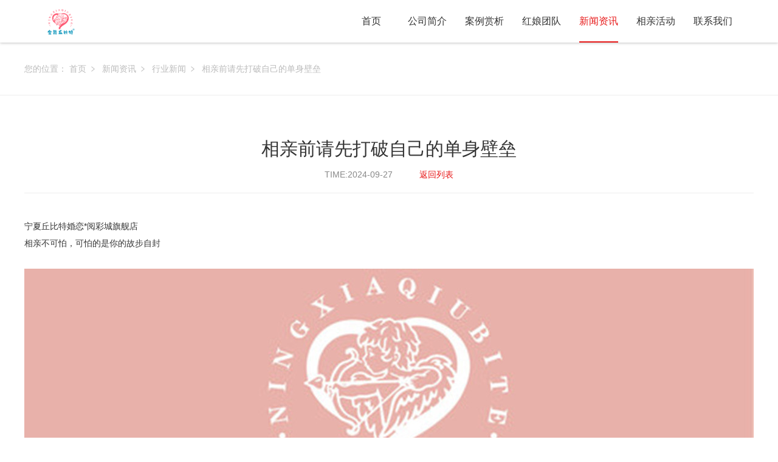

--- FILE ---
content_type: text/html; charset=UTF-8
request_url: http://www.nxqbt.com/news/show-22.html
body_size: 3641
content:
<!DOCTYPE html>
<html lang="en">
<head>
    <meta charset="UTF-8">
    <meta name="renderer" content="webkit">
    <meta http-equiv="X-UA-Compatible" content="IE=edge,chrome=1">
    <meta name="viewport" content="width=device-width, initial-scale=1.0, user-scalable=0, minimal-ui">
    <meta http-equiv="Cache-Control" content="no-transform" />
    <meta http-equiv="Cache-Control" content="no-siteapp" />
    <meta name="applicable-device" content="pc,mobile"/>
    <meta name="MobileOptimized" content="width"/>
    <meta name="HandheldFriendly" content="true"/>
    <title>相亲前请先打破自己的单身壁垒_行业新闻_新闻资讯_宁夏丘比特婚姻介绍</title>
    <meta name="Keywords" content="相亲前请先打破自己的单身壁垒" />
    <meta name="Description" content="作为从事婚恋服务行业9年之久的情感老师，专业是我们的素养，通过真实的婚介案例，让我们明白：介绍对象不等于必须恋爱，试着见一见。给自己一点接触新的人和新事物的可能，也能锻炼社交能力和开拓眼界，顺便把那些什么恋爱技巧的全部拿出来实践实践，就当给自己上的一堂实验课。

" />

    <meta name="Robots" content="all" />
    <meta name="Author" content="宁夏丘比特婚姻介绍" />
    <meta name="Copyright" content="宁夏丘比特婚姻介绍 2026" />



    <link rel="stylesheet" href="/views/user/50103550/10001/static/css/swiper.css">
    <link rel="stylesheet" href="https://at.alicdn.com/t/font_716408_8lrtxfud8rs.css">
    <link rel="stylesheet" href="/views/user/50103550/10001/static/css/common.css">
    <script type="text/javascript" src="/views/user/50103550/10001/static/js/jquery.min.js"></script>
    <script src="/views/user/50103550/10001/static/js/swiper.js"></script>
<script type="application/ld+json">{"@context":"https://schema.org","@type":["WebSite", "Organization"],"name":"相亲前请先打破自己的单身壁垒_行业新闻_新闻资讯_宁夏丘比特婚姻介绍","keywords":["相亲前请先打破自己的单身壁垒"],"description":"作为从事婚恋服务行业9年之久的情感老师，专业是我们的素养，通过真实的婚介案例，让我们明白：介绍对象不等于必须恋爱，试着见一见。给自己一点接触新的人和新事物的可能，也能锻炼社交能力和开拓眼界，顺便把那些什么恋爱技巧的全部拿出来实践实践，就当给自己上的一堂实验课。

","telephone":"13895379371","address":"银川金凤区阅彩城中街创意大厦12楼","inLanguage":"zh-CN"}</script>
</head>
<body>
    <header>
                <div class="header">
            <a href="/" class="img logo"><img src="http://img01.g3wei.com/6X3JKtSRCd.png"></a>
            <ul class="ul">
                <li name="index" class="active"><a href="/">首页</a></li>
                <li name="about.html"><a href="/about.html">公司简介</a></li>                                                                                                <li name="list-1"><a href="/product/list-1.html">案例赏析</a></li>
                                        <li name="list-2"><a href="/product/list-2.html">红娘团队</a></li>
                                                                        <li name="news"><a href="/news/">新闻资讯</a></li>                <li name="notice"><a href="/notice/">相亲活动</a></li>                <li name="contact.html"><a href="/contact.html">联系我们</a></li>            </ul>
            <div class="nav"><span></span><span></span><span></span></div>
        </div>
    </header>
    <style>
        
    </style><div id="show">
    <div id="location">
        <div class="location">
            <span>您的位置：</span>
            <span><a href="/">首页</a><i class="iconfont icon-right"></i></span>
            <span><a href="/news/">新闻资讯</a><i class="iconfont icon-right"></i></span>
            <span><a href="/news/list-2.html">行业新闻</a><i class="iconfont icon-right"></i></span>
            <span><a>相亲前请先打破自己的单身壁垒</a></span>
        </div>     
    </div> 
    <div class="content newShow">
        <h3>相亲前请先打破自己的单身壁垒</h3>
        <div class="setting">
            <span>TIME:2024-09-27</span>
            <span><a href="/news/list-2.html">返回列表</a></span>
        </div>
        <div class="ql-container ql-snow">
            <article class="ql-editor">
                <p>宁夏丘比特婚恋*阅彩城旗舰店</p>
<p>相亲不可怕，可怕的是你的故步自封</p>
<p>&nbsp;</p>
<p style="text-align: center;"><img class="wscnph" src="http://img01.g3wei.com/fE4Nf3wsKJ.jpg?x-oss-process=image/resize,m_lfit,h_1200,w_1200" /></p>
<p>&nbsp;</p>
<p><br />1、理性之余，再多一点感性</p>
<p>感情要是能一直权衡利弊就很难纯粹了，很多事情过分计较结果和得失反而难以长久。</p>
<p>&nbsp;</p>
<p><br />2、坚信安全来源你自己</p>
<p>可以忍受长期单身的你，一定有丰富的精神世界和独立坚强的人格，只要打开一点点你的小世界，一定会有专属于你的光芒照进来。</p>
<p>&nbsp;</p>
<p><br />3、试试看，不要再做&ldquo;阿宅&rdquo;</p>
<p>给自己安排一点外出的行程，不一定会认识什么人，但是心境会变开阔，逛街也好，散步也罢，出门运动也好，就是要跟这个世界多交流。</p>
<p>&nbsp;</p>
<p><br />4、很多人际关系是互相帮助时产生的</p>
<p>相信你一定很能干，但是也一定会有希望别人帮忙的时候，大胆的说出来，你可能会多一个亲密的好友，情分就在互相麻烦中慢慢滋生了。</p>
<p>&nbsp;</p>
<p><br />5、介绍对象不等于必须恋爱，试着见一见</p>
<p>给自己一点接触新的人和新事物的可能，也能锻炼社交能力和开拓眼界，顺便把那些什么恋爱技巧的全部拿出来实践实践，就当上实验课了。</p>
<p>&nbsp;</p>
<p>&nbsp;</p>
<p style="text-align: center;"><img class="wscnph" src="http://img01.g3wei.com/aGwnPt2x8C.jpg?x-oss-process=image/resize,m_lfit,h_1200,w_1200" /></p>
<p><br />扫码助力脱单</p>
<p>&nbsp;</p>
<p>（文章请礼貌转载，配图为网络取材，侵权联系速删，谢谢）</p>
<p><br />红娘热线：13895379371</p>
<p>公司地址：金凤区阅彩城创意大厦12楼 宁夏丘比特婚恋</p>            </article>
        </div> 
        <div id="change">
            <div class="prev">
                 
                                    <a href="/news/show-23.html">上一篇<span>亲密关系中懂得“丢下”比“得到”更重要</span></a>
                            </div>
            <div class="next">
                                                    <a href="/news/show-21.html">下一篇：<span>所以，到底是自谈的好还是相亲的好？</span></a>
                            </div>
        </div>
    </div>
</div>
    <footer> 
        <div class="bottom">
                       <p  class="phone">13895379371</p>
                       <p>Copyright ©   宁夏丘比特婚姻介绍 银川金凤区阅彩城中街创意大厦12楼</p>
           <p>备案号：<a style="display: inline-block;" href="http://beian.miit.gov.cn/" target="_blank">宁ICP备2021002235号-1 </a></p>
            <p></p>
        </div>
    </footer>

     <link rel="stylesheet" href="https://at.alicdn.com/t/font_826145_1kvrj73qfjc.css">

 <!-- css -->
 <style>
    /* 手机端底部的  一键拨号  QQ号码 留言反馈*/
    .mobileFooter{ display:none;}
    @media screen and (max-width:768px){
        body{padding-bottom: 81px;}
        .mobileFooter{width: 100%;  display:block; display: flex; display: -webkit-flex; flex-wrap: nowrap; justify-content: space-between; align-items: center;  position: fixed;  left: 0; bottom: 0; z-index: 100; background-color: rgba(60, 55, 55, 0.9); }
        .mobileFooter div {text-align: center; width: 33%;  padding: 18px 0 0px 0; height: 100%;  }
        .mobileFooter div i{  font-size: 25px; color: #0c969e;  padding: 8px; background-color: #fff;  border-radius: 50%; -webkit-border-radius:50%; -o-border-radius:50%; }
        .mobileFooter div h6{ font-size: 14px; color: #fff; line-height: 2;  margin-top: 10px;}
    }
</style>

<!-- html -->
    <section class="mobileFooter">
        <div ><a href="/"><i class="iconfont icon-shouye1-copy"></i> <h6>首页</h6></a></div>
        <div ><a href="tel: 13895379371 "><i class="iconfont icon-dianhua"></i><h6>电话</h6> </a></div>
        <div ><a href="/feedback.html" class="block"><i class="iconfont icon-qianyue"></i> <h6>留言反馈</h6></a></div>
    </section>




    <script type="text/javascript" src="/views/user/50103550/10001/static/js/index.js"></script>
</body>
</html>

--- FILE ---
content_type: text/css
request_url: https://at.alicdn.com/t/font_716408_8lrtxfud8rs.css
body_size: 1957
content:

@font-face {font-family: "iconfont";
  src: url('//at.alicdn.com/t/font_716408_8lrtxfud8rs.eot?t=1530089209955'); /* IE9*/
  src: url('//at.alicdn.com/t/font_716408_8lrtxfud8rs.eot?t=1530089209955#iefix') format('embedded-opentype'), /* IE6-IE8 */
  url('[data-uri]') format('woff'),
  url('//at.alicdn.com/t/font_716408_8lrtxfud8rs.ttf?t=1530089209955') format('truetype'), /* chrome, firefox, opera, Safari, Android, iOS 4.2+*/
  url('//at.alicdn.com/t/font_716408_8lrtxfud8rs.svg?t=1530089209955#iconfont') format('svg'); /* iOS 4.1- */
}

.iconfont {
  font-family:"iconfont" !important;
  font-size:16px;
  font-style:normal;
  -webkit-font-smoothing: antialiased;
  -moz-osx-font-smoothing: grayscale;
}

.icon-search:before { content: "\e6ac"; }

.icon-aui-icon-left:before { content: "\e628"; }

.icon-play:before { content: "\e613"; }

.icon-right:before { content: "\e685"; }



--- FILE ---
content_type: text/css
request_url: http://www.nxqbt.com/views/user/50103550/10001/static/css/common.css
body_size: 8772
content:
@charset "utf-8";

img {display: block;}
html, body {background:#fff;}
*{margin:0;padding:0;font-family:"Lucida Grande",Helvetica,Arial,"Microsoft YaHei",FreeSans,Arimo,"Droid Sans","wenquanyi micro hei","Hiragino Sans GB","Hiragino Sans GB W3",Roboto,Arial,sans-serif;}
li,ul,ul li{list-style:none}
a{text-decoration:none}
img{display:block;margin:0 auto;}
article img {max-width:100%;}

video{ background-color: #000;}

#nofound {margin:0 auto; border:1px solid #eee; width:100%; height:auto;}
#nofound img {max-width:100%;}
.top {width:100%;background:#535353;height: 40px;line-height: 40px;overflow:hidden;z-index:999;} 
.top .top_r {width:100%;height: 100%;box-sizing:border-box;padding:0 80px;text-align: right; }
.top .top_r a {font-size:14px;color:#c4c4c4;padding: 0 10px;border-right: 1px solid #c4c4c4;height: 14px;line-height: 14px;display: inline-block;}
.top .top_r a:last-child {border-right:none;}
.top .top_r a:hover {color:#fff;}
@media screen and (max-width:1200px){
    .top .top_r {padding:0 20px;}
}
@media screen and (max-width:768px){
    .top {height:32px; line-height: 32px;}
    .top .top_r {padding:0 10px;}
}
header {width:100%;background: rgba(255,255,255,.9);position:fixed;top: 0;z-index:999;box-shadow: 0px 0px 5px #aaa;}
header .header {width: 100%;height: 70px; display: flex;justify-content: space-between; box-sizing: border-box;padding: 0 60px;}
header .img {width:auto;height: 70px;line-height: 70px;display:  block;}
header .img img {display: inline-block;vertical-align: middle;height: 42px;}
header ul {width:auto; height:70px; line-height:70px; position: relative;}
header ul li {float: left; min-width: 60px; max-width: 100px; overflow: hidden; margin:0 15px;  position:relative;}
header ul li a {color:#333;display:block;width:100%;height:100%;box-sizing:border-box;text-align:  center;}
header ul li.active::after {content:''; position:absolute; bottom:0; background: #e71717; width:100%; height:2px;}
header ul li:hover a , header ul li.active a {color:#e71717; }
header .nav{position:relative;box-sizing:border-box;padding:9px 0;cursor:pointer;float:right;display:none;top:0;width:30px;height:60px;padding:20px 0;}
header .nav:hover span{background:#e51c60}
header .nav span{display:block;width:100%;height:4px;background:#333;border-radius:2px;position:absolute;top: 20px;transition:all .5s;}
header .nav span.active:nth-child(1){transform:translateY(7px) rotate(45deg);transition:all .5s}
header .nav span.active:nth-child(3){transform:translateY(-9px) rotate(-45deg);transition:all .5s}
header .nav span:nth-child(2){top: 28px;}
header .nav span:nth-child(3){top: 36px;}
@media screen and (max-width:1200px){
    header{width:100%;position:  fixed;top: 0;left: 0;border-bottom: 1px solid #eee;}
    header .header {height:60px;line-height:60px;padding: 0 20px;}
    header ul {display:none;}
    header .nav {display:block;}
    header .img {height:60px; line-height:60px;}
    header ul {position:absolute;top:60px;left:0;background:#fff;width:100%;height:auto;box-sizing:border-box;padding:10px;box-shadow: 0 5px 10px #ccc;}
    header ul li {width:100%;margin: 0 10px;margin-bottom: 15px; float: none; min-width: auto;max-width: 100%;}
    header ul li a {border:1px solid #eee; line-height:2.5;}
    header ul li:hover a, header ul li.active a{border-color:#e51c60;}
    header ul li.active::after {display:none;}
}
@media screen and (max-width:768px){
    header .header {padding:0 10px;}
    header ul li{width:100%; margin:0;}
    header ul li a {border:none; border-bottom:1px solid #eee; text-align:left; text-indent:20px;}
}

#banner {width:100%;height: auto;overflow: hidden;}
/* #banner .banner {position:fixed; top:0; z-index:-9;} */
#banner .swiper-slide img {width:100%; height: auto;}
#banner img {width:100%; height: auto;}

#sect_one {width:100%; height:auto; overflow:hidden; background:#fff;}
.sect_one {width: 100%;height:auto;overflow:hidden;margin:0 auto;position:relative;}
.sect_one .title {width:100%;text-align:center;padding-top: 105px;}
.sect_one .title h3 {font-size:30px;color:#e71717;font-weight:normal;line-height:  1.5;}
.sect_one .title .intro {font-size:16px;color:#888888;line-height:  28px;display: inline;}
.sect_one .cats {width:100%;height:auto;overflow:  hidden;display:  flex;justify-content:  center;padding: 40px 0 50px 0;flex-wrap:  wrap;}
.sect_one .cats li {float:left;margin: 0 2px;margin-bottom: 5px;}
.sect_one .cats li a {display:block; height:34px; line-height:34px; padding:0 28px; background:#eee; font-size:14px; color:#888888;}
.sect_one .cats li.active a , .sect_one .cats li a:hover {display:block; color:#fff; background:#e71717;}
.sect_one .container {padding-bottom: 105px;}
.sect_one .container li{ max-width: 16.6%;}
.sect_one .container li img {width:100%; height:auto; transition: all .4s ease;}
.swiper-slide .content {box-sizing: border-box; padding:0 8px;}
.swiper-slide .content .time,.swiper-slide .content h4 {font-size:14px; text-align: right; line-height:30px; color:#666666; font-weight: normal;}
.swiper-slide .content a {font-size:12px; color:#bbbbbb; line-height: 30px;}
#sect_one .swiper-slide:hover .content h4 , #sect_one .swiper-slide:hover .content .time {color:#e71717;}
.swiper-slide .content a:hover {color:#e71717; text-decoration: underline;}
#sect_one .swiper-slide .img {overflow: hidden;}
#sect_one .swiper-slide:hover img {transform: scale(1.1); transition:all .4s ease;}
@media screen and (max-width:1200px){
   .sect_one .title {padding-top:80px;} 
   .sect_one .cats {padding:30px 0;}
   .sect_one .container {padding-bottom:80px;}
   .sect_one .container li{ max-width: 25%;}
}
@media screen and (max-width:750px){
    .sect_one .title {padding-top:40px;}
    .sect_one .title h3 {font-size:20px;}
    .sect_one .title .intro {font-size:14px;}
    .sect_one .cats {padding: 20px 0;}
    .sect_one .container {padding-bottom:30px;}
    .sect_one .cats li a {font-size:12px; height:28px; line-height:28px; padding:0 15px;}
    .sect_one .container li{ max-width: 50%;}
}

.bgImg {display: block; overflow: hidden; position: relative;}
.bgImg img {width:100%;height: auto;display: block;}

#Nofound{ margin: 0 auto;}
#Nofound img{ width: auto;}

#sect_two {width:100%; height:auto; overflow:hidden; background:#fff;}
.sect_two {width:1230px;height:auto;overflow:hidden;margin:0 auto;position:relative;}
.sect_two .title {width:100%;text-align:center;padding-top: 105px;padding-bottom: 35px;}
.sect_two .title h3 {font-size:30px;color:#e71717;font-weight:normal;line-height:  1.5;}
.sect_two .title .intro {font-size:16px;color:#888888;line-height:  28px;display: inline;}
.sect_two ul {height: auto;overflow: hidden;position: relative;width:100%;justify-content: space-between;display:  flex;flex-wrap:  wrap; padding-bottom: 40px;}
.sect_two ul::after{ content: ' '; width: 278px; height: 1px; background:none; overflow: hidden;}
.sect_two ul li {width:278px;height: 350px;margin: 0 10px;margin-bottom: 22px; position: relative; overflow: hidden;}
.sect_two ul li img {transition:all .4s ease;width: 100%;}
.sect_two ul li>a{ display: block; width: 100%; height: 100%;}
.sect_two ul li .mask{width:100%; height: 100%; position: absolute; top:0; left:0 ; background:rgba(231,23,23,.7); color:#fff; text-align: center; display: none; }
.sect_two ul li .time,.sect_two ul li h4  {font-size:14px; line-height: 30px; font-weight: normal;}
.sect_two ul li .time {padding-top:100px;}
.sect_two ul li .intro {font-size:14px; line-height: 30px;padding: 0 20px; /*height: 60px;*/ overflow: hidden;text-overflow: ellipsis;display: -webkit-box;  -webkit-line-clamp: 2;  -webkit-box-orient: vertical;}
.sect_two ul li .intro:after{ display: inline;/*content: "";*/font-size: 14px;    
}
/* .sect_two ul li a {position: absolute;bottom: 85px;left:50%;transform: translate(-50%,-50%);font-size: 14px;color: #fff;} */
.sect_two ul li a:hover {text-decoration:underline;}
.sect_two ul li:hover img{transform: scale(1.1); transition:all 3s ease;}
@media screen and (max-width:1230px){
  .sect_two {width:100%;} 
  .sect_two ul {width: 100%;box-sizing:border-box;padding:0 15px;justify-content:center;}  
}
@media screen and (max-width:750px){
    .sect_two ul {width: 94%;box-sizing:border-box;justify-content: space-between;padding: 0;margin: 0 auto;}
    .sect_two ul::after{ content: ' '; width: 48.5%; height: 1px; background:none; overflow: hidden;}
    .sect_two ul li {margin:0;width: 48.5%;height: auto;margin-bottom:  12px;}  
    .sect_two ul li img {width:100%;}
    .sect_two .title {padding-top:40px;padding-bottom: 20px;}
    .sect_two .title h3 {font-size:20px;}
    .sect_two .title .intro {font-size:14px;}
}

#sect_three {width:100%; height:auto; overflow:hidden; background:#fff;}
.sect_three {width:1200px;height:auto;overflow:hidden;margin:0 auto;position:relative;}
.sect_three .title {width:100%;text-align:center;padding-top: 105px;padding-bottom: 35px;}
.sect_three .title h3 {font-size:30px;color:#e71717;font-weight:normal;line-height:  1.5;}
.sect_three .title .intro {font-size:16px;color:#888888;line-height:  28px; display: inline;}
.sect_three .title .intro p {display: inline;}
.sect_three ul {width:100%;display:flex;justify-content:space-between;flex-wrap:  wrap;padding-bottom:  45px;}
.sect_three ul li {width: 48.5%;margin-bottom:  30px; transition:all .4s ease; }
.sect_three ul li img {width:100%;height:auto;display: block;}
.sect_three ul li:hover {transform: translateY(-10px); transition:all .4s ease; box-shadow: 0 0 10px rgba(231,23,23,.3);}
@media screen and (max-width:1200px){
    .sect_three {width:100%;}
    .sect_three ul {width:85%; margin:0 auto;}
    .sect_two ul li .mask{width:100%; height: 100%; position: absolute; top:0; left:0 ; background:rgba(231,23,23,.7); color:#fff; text-align: center; display: none; }
    .sect_two ul li .time{ padding-top: 40px;}
}
@media screen and (max-width:750px){
    .sect_three ul {width:94%;margin:0 auto;padding-bottom:  0;}
    .sect_three ul li {margin-bottom:10px;} 
    .sect_three ul li:hover {transform:translateY(-3px);}
    .sect_three .title {padding-top:40px;padding-bottom: 20px;}
    .sect_three .title h3 {font-size:20px;}
    .sect_three .title .intro {font-size:14px;}
     .sect_two ul li .mask{display: block; width:100%; height: 100%; position: relative; top:0; left:0 ; background:rgba(231,23,23,.7); color:#fff; text-align: center; display: block; }
}
#bgImg {margin: 0 auto;background: #fff;padding: 110px 0 40px 0; }
#bgImg .img {width:1200px;height: auto;margin:0 auto;display:  block; position: relative;}
#bgImg .img img {width:100%; display: block; height: auto;}
#bgImg .img .mask {position: absolute;top:0;left:0;width: 100%;height: 100%;text-align:  center;}
#bgImg .img i {
    color: #fc3d20;
    font-size: 90px;
    margin-top: 5%;
    display:  block;
}
#bgImg .img p {color:#fc3d20;font-size:24px;font-weight: 600;line-height: 1.5;margin-top: 30px;}
@media screen and (max-width:1200px){
    #bgImg .img  {width:100%;}
}
@media screen and (max-width:750px){
    #bgImg {padding:40px 0;}

    #bgImg .img i{ font-size: 45px;display: inline;vertical-align: middle;line-height: 80px;}
	#bgImg .img p { font-size: 18px; display: inline;}
	
}

#sect_four {width:100%; height:auto; overflow:hidden; background:#fff;}
.sect_four {width:1200px;height:auto;overflow:hidden;margin:0 auto;position:relative;}
.sect_four h3 {font-size:30px; color:#888888; padding-bottom: 20px; padding-top:20px; border-bottom: 1px solid #eeeeee; font-weight: normal;}
.sect_four ul {width:100%; overflow: hidden; display:flex; justify-content: space-between; flex-wrap: wrap;}
.sect_four ul li {width:30%; border-bottom: 1px solid #bfbfbf; padding-top:55px; padding-bottom: 20px;}
.sect_four ul li h4 {color:#666666; font-size:20px; line-height: 1.5;}
.sect_four ul li .intro {font-size:14px;line-height: 20px;color:#888888;padding-top:15px;overflow: hidden;text-overflow: ellipsis;display: -webkit-box;-webkit-line-clamp: 2;-webkit-box-orient: vertical;}
.sect_four ul li .time {font-size:14px; line-height: 30px; color:#bbbbbb; padding-top:10px;}
.sect_four ul li:hover h4 {color:#e71717;}
.sect_four .more { text-align: center; margin:0 auto; padding:37px 0 75px 0;}
.sect_four .more a {font-size:14px; color:#888888; line-height: 20px; margin:0 auto;}
.sect_four .more a:hover {color:#e71717;}
@media screen and (max-width:1230px){
    .sect_four {width:100%; box-sizing:border-box; padding:0 15px;}
    .sect_four ul {justify-content:space-around;}
    .sect_four ul li {width:46%;}
}
@media screen and (max-width:750px){
    .sect_four {margin:0 auto;}
    .sect_four ul li {width:100%;padding-top: 15px;padding-bottom: 10px;}
    .sect_four ul li h4 {font-size:16px; font-weight:normal; }
    .sect_four ul li .intro {padding-top:5px;}
    .sect_four ul li .time {padding-top:5px;}
    .sect_four h3 {font-size:20px;line-height:1.5;padding: 0 0 10px 0;}
    .sect_four .more {padding:20px 0 30px 0;}
}

#link{width:100%;line-height:32px;padding:20px 0;background: #cecece;}
#link .link{width:1200px; margin:0 auto; box-sizing:border-box;display:flex;flex-wrap:wrap;font-size:16px;}
#link .link a,#link .link span{color: #666;}
#link .link .boxs {padding-right: 10px;margin-right: 5px;position:relative;}
#link .link .boxs::after {content:'/';color: #aaa;font-size:18px;position:absolute;right:0;}
#link .link .boxs:last-child::after {display:none;}
#link .link span{padding:0 5px}
#link .link a:hover{color:#e71717}
@media screen and (max-width:1200px){
  #link .link {width:100%;}  
}
@media screen and (max-width:768px){
    #link{padding:10px 0;line-height:24px}
    #link .link a,#link .link span{font-size:14px}
}

footer{background:#222;color:#aaa;}
#footer{width:100%;border-bottom:1px solid #333;}
.footer{width:1290px;margin:0 auto;box-sizing:border-box;padding:0 15px;padding-top:30px;padding-bottom:40px;display:flex;justify-content:space-between}
footer .bottom{font-size:16px;text-align:center;box-sizing:border-box;padding: 15px 15px;}
footer .bottom p{color:#aaa;font-size:  14px;line-height: 30px;}
footer .bottom p a {color:#fff}
footer .bottom p a:hover {text-decoration:underline;}
footer .bottom p.phone {font-size:28px;line-height:42px;color: #ffffff;}
@media screen and (max-width:1290px){.footer{width:100%}
}
@media screen and (max-width:768px){.footer{display:none}
footer .bottom{font-size:14px}
footer .bottom p:last-child{display:none;line-height:1.5}
}

#mapNav {width:100%;background: #222222;border-bottom:  1px solid #333333;}
#mapNav ul{width:1290px;padding: 38px 0;display: flex;margin: 0 auto;flex-wrap:  wrap;}
#mapNav ul li a {font-size: 14px;color: #888888;line-height:  1; margin:5px 0; height: 16px;border-right: 2px solid #676262;display:  block;padding: 0 25px;}
#mapNav ul li a:hover {color:#fff;text-decoration: underline;}
#mapNav ul li:last-child a {border-right: none;}
@media screen and (max-width:1290px){
    #mapNav ul  {width:100%;}
}
@media screen and (max-width:768px){
    #mapNav ul {width:96%;flex-wrap:wrap;padding: 20px 0;}
    #mapNav ul li a {padding:5px 10px; margin:5px 0; font-size:14px; border-right:none;}
    #mapNav ul li {width:25%; text-align:center;}
}

.title .intro {position: relative;}
.title .intro::after {position: absolute;width:100px;height: 1px;content:'';background: #ddd;top:50%;right: -120px;}
.title .intro::before {position: absolute;width:100px;height: 1px;content:'';background: #ddd;top:50%;left: -120px;}
@media screen and (max-width:768px){
   .intro::after {width:60px; margin-left:80px} 
   .intro::before {width:60px; margin-right:80px} 
}

#location{display:flex;flex-wrap:wrap;justify-content:left;line-height:26px;padding: 30px 0;background:  #fff;}
#location span{font-size: 14px;display:inline-block;line-height:  20px;color: #bbbbbb;}
#location span a {color: #bbbbbb;}
#location span a:hover{color:#e51c60}
#location span i{font-size:12px;padding:0 5px}
@media screen and (max-width:768px){
   #location span{font-size:14px;} 
   #location {padding: 10px;}
}

#about , #product , #case , #news , #jobs{width:1200px; height: auto; overflow: hidden; margin: 0 auto; }
#about .content , #product .content , #news .content,  #jobs .content{width:100%; height: auto; overflow: hidden; padding-top:50px; padding-bottom: 50px;}
#news .content , #jobs .content {padding:0;}
.content h3 {text-align: center; font-size:30px; font-weight: normal; color: #e71717; line-height: 1.5;}
.content>.intro {font-size:16px; color:#888888; line-height: 1.5; text-align: center; position: relative; padding-top:5px;}
.content>.intro::after {content:'';position: absolute;width:48px;height: 1px;background:#888888;left:50%;margin-left:100px;top: 50%;}
.content>.intro::before {content:'';position: absolute;width:48px;height: 1px;background:#888888;right:50%;margin-right:100px;top: 50%;}
.content ul.cats {margin:35px 0; text-align: center;  overflow: hidden; display: flex;  justify-content: center;}
#news .content ul.cats , #jobs .content ul.cats {margin: 42px 0 48px 0;}
.content ul.cats li {float:left; border:1px solid #e71717; border-left:none;}
.content ul.cats li:first-child {border-left:1px solid #e71717;}
.content ul.cats li.active a , #about ul.cats li a:hover {background:#e71717; color:#fff; transition: all .3s ease;}
.content ul.cats li a {transition: all .3s ease;display: block;padding:0 65px; font-size: 14px; line-height: 34px; color:#333333;}
#about article p {color:#666666; font-size:14px; line-height: 30px;}
@media screen and (max-width:1240px){
   #about , #product , #case , #news , #jobs{width:90%; margin:0 auto;}
   ul.cats li a {padding:0 30px;}
   .content ul.cats li a{padding:0 40px;}
}
@media screen and (max-width:768px){
    #about , #product , #case , #news , #jobs{width:94%;}
    .content h3 {font-size:20px;}
    #about .content , #product .content , #case .content, #news .content , #jobs .content{padding-top:20px; padding-bottom: 20px;}
    .content>.intro {font-size: 12px;}
    .content>.intro::after {margin-left: 80px;}
    .content>.intro::before {margin-right: 80px;}
    .content ul.cats {width:100%;}
    .content ul.cats li a  {padding:0 14px; font-size:12px; line-height:2.5;}
    .content ul.cats {margin: 20px 0 5px 0;flex-wrap:wrap;}
    #news .content ul.cats, #jobs .content ul.cats{ margin: 5px 0 12px 0;flex-wrap:wrap;}
    .content ul.cats li {margin:0 5px; border:1px solid #e71717; margin-bottom:10px;}
}

#product ul.List, #case ul.List {width:100%;height: auto;padding-top:25px;display:  flex;justify-content: flex-start;flex-wrap: wrap;padding-bottom:  30px;}
#case ul.List li {width:290px;height: auto; position:relative; margin: 0 5px; }
#case ul.List li .img {width:100%;height: 370px;overflow: hidden;position:  relative;}
#case ul.List li .img  img , #case ul.List li .img img {width:100%; height:auto;}
#case ul.List li .img  .mask , #case ul.List li .img  .mask { display:none; position:absolute; width:100%; height:100%; top:0; left:0; background:rgba(231,23,23,0.7); }
#case ul.List li .img  .mask i {font-size:40px;color:#fff;position: absolute; transition:all .4s ease; left:50%; top: 50%;transform: translate(-50%,-50%);}
#case ul.List li .img  .mask a:hover i {transition:all .4s ease; margin-top:-10px;}
#case ul.List li .setting {padding-top:15px;margin-bottom: 30px;display: block;color: #333;}
#case ul.List li .setting .time {font-size:14px; line-height:30px;}
#case ul.List li .setting h4 {font-size:14px; line-height:30px; font-weight:normal; }
#case ul.List li .setting:hover {color:#e71717;}
@media screen and (min-width:800px) and (max-width:1240px)  {
    #product ul.List:nth-last-child(1), #case ul.List:nth-last-child(1), #product ul.List:nth-last-child(2), #case ul.List:nth-last-child(2) {justify-content: flex-start;}
}
@media screen and (max-width:768px){
    #case ul.List li {width:48.5%;margin: 0;}
    #case ul.List {justify-content:space-between;padding-top: 0;}
    #case ul.List li .img {height:auto;}
    #case ul.List li .setting {padding-top:5px; margin-bottom:15px;}
    #case ul.List li .setting .time {line-height:24px;}
    #case ul.List li .setting h4 {line-height:24px;}
}
#product ul.List li {width:278px;height:auto;margin: 0 11px;position: relative;margin-bottom: 22px;}
#product ul.List li .img {width:100%;height: 350px;overflow: hidden;position:  relative;}
#product ul.List li a {display:block; color:#333; line-height:2; padding-top:10px;}
#product ul.List li a:hover {color:#e71717;}
#product.video ul.List li .img {height:auto; padding-bottom:10px;}
#product ul.List li .img{ display: flex; display: -webkit-flex; justify-content: center;}
#product ul.List li .img img{ width: 100%;}
#product ul.List li .img  .mask{width:100%; height: 100%; position: absolute; top:0; left:0 ; background:rgba(231,23,23,.7); color:#fff; text-align: center; display: none; }
#product ul.List li .img  .time,#product ul.List li .img  h4  {font-size:14px; line-height: 30px; font-weight: normal;}
#product ul.List li .img  .time {padding-top:100px;}
#product ul.List li .img  .intro {font-size:14px; line-height: 30px; height: 60px; padding-bottom: 20px;}
#product ul.List li .img  a {position: absolute;bottom: 85px;left:50%;transform: translate(-50%,-50%);font-size: 14px;color: #fff;}
#product ul.List li .img  a:hover {text-decoration:underline;}
#product ul.List li:hover img{transform: scale(1.1); transition:all 3s ease;}
#product.video ul.List li:hover img {transform:scale(1);}
@media screen and (max-width:768px){
    #product ul.List li {width:48.5%;margin: 0; margin-bottom:12px;}
    #product ul.List {justify-content:space-between;padding-top: 0;}
    #product ul.List li .img {height:auto;  display: -webkit-box; display: block;}
}

#show , #feedback , #downShow {width:100%;height:auto;padding-top: 70px;}
#show #location ,#feedback #location ,  #downShow  #location{border-bottom:1px solid #eee;}
#show #location .location ,#feedback #location .location , #downShow #location .location{width:1200px; height:auto; margin:0 auto;}
#feedback .content h3 {color:#333;border-bottom: 1px solid #eee;padding-bottom: 30px;}
@media screen and (max-width:1230px){
    #show #location .location , #feedback #location .location {width:90%; }
    #show #location , #feedback #location {padding:15px 0;}
}
@media screen and (max-width:768px){
    #show #location .location , #feedback #location .location {width:94%; }
    #show #location ,#feedback #location {padding:6px 0;}
    #feedback .content h3 {padding-bottom:10px;}
    #show, #feedback, #downShow {padding-top:5px;}
}

#show .content , #feedback .content {width:1200px; height:auto; margin:0 auto; padding-top:65px; padding-bottom: 175px;}
#show .content h3 {text-align:center; font-size:30px; line-height:1.5; font-weight:normal; color:#333;}
#show .content .setting {height:20px; line-height:20px; text-align:center; padding-top:10px; padding-bottom:20px; border-bottom:1px solid #eee; margin-bottom:40px;}
#show.feedback .content h3 {padding-bottom:15px; border-bottom:1px solid #eee;}
#show .content .setting span {font-size:14px; color:#888888; padding-right:40px;}
#show .content.jobShow .setting span b {font-weight:normal; color:#e71717;}
#show .content .setting span:last-child {padding:0;}
#show .content .setting span a {color:#e71717; }
#show .content.jobShow .setting span a {color:#888888;}
#show .content.jobShow .setting span a:hover {color:#e71717; }
#show .content .setting span a:hover {text-decoration:underline;}
#show .content article img {max-width:100%;}
#show .content .ql-container{padding-bottom:60px;}
#show .content .ql-container video {width:100%; ;height:auto; background:#000; }
#show .content .ql-container .video {width:100%; height:200px; background:#000; line-height:200px; text-align:center; color:#fff;}
#show .content article p {font-size:14px; line-height:2; color:#333;}
#show #video {width:90%;margin:0 auto;height:auto;margin-bottom: 40px;}
#show #video video {width:100%; height:auto;}
#show .content.video .ql-container {width:90%; margin:0 auto;}

#change {height:20px; line-height:20px; padding:35px 0; display:flex; justify-content:space-between; border-top:1px solid #eee;}
#change  a {color:#333333; font-size:14px;}
#change  a span {color:#888888;}
#change  a:hover span {color:#e71717;}
#change  a:hover span.none {cursor:auto; color:#888888;}
@media screen and (max-width:1230px){
    #show .content, #feedback .content {width:90%;}
}
@media screen and (max-width:768px){
     #show .content {width:92%;padding-top: 40px;padding-bottom: 40px;}
     #show .content h3 {font-size:20px;} 
     #show .content .setting span {padding:0 10px;}
     #change {padding:10px 0; height: auto; line-height: 28px; display: flex; display: -webkit-flex;  flex-wrap: wrap;}
     #show #video {width:100%;margin-bottom:  20px;}
     #show .content .setting {margin-bottom:20px;}
     #show .content.video .ql-container {width:100%;padding-bottom: 20px;font-size:14px;line-height:1.5;}
}

.pages{padding: 50px 0;text-align:center;height: 32px;line-height: 30px;display:flex;justify-content:center;}
.pages a{width: 30px;height: 30px;border:1px solid #ddd;display:inline-block;font-size:14px;color: #333;margin: 0 5px;border-radius:3px;}
.pages a.first,.pages a.last,.pages a.prev{width:auto;padding:0 8px}
.pages a.next{width:auto;padding:0 8px;border-right:1px solid #e5e5e5}
.pages strong{width: 30px;height: 30px;border:1px solid #e5e5e5;font-weight:400;background:#e71717;color:#fff;border-color:#e71717; border-radius:3px; margin:0 5px;}
.pages a:hover{color:#e71717}
.pages em{display:none}
.pages kbd{margin-left:15px}
.pages kbd input{padding:0 10px;outline:0;border:1px solid #e5e5e5;line-height:40px;text-align:center;font-size:14px}
.pages kbd input:focus{border-color:#e71717}
@media screen and (max-width:768px){.pages{position:relative}
.pages{padding: 10px 0;text-align:center;height: 28px;line-height: 28px;display:flex;justify-content:center;}
/* .pages a{display:none} */
/* .pages a.next,.pages a.prev{display:block;border:none;position:absolute} */
/* .pages a.next{left:50%;margin-left:50px}
.pages a.prev{right:50%;margin-right:50px} 
.pages strong{background:#fff;color:#333;border:none}*/
}

#downShow {width:100%; height:auto; }
#downShow .top {width:100%;height:auto;overflow:hidden;display:flex;padding: 60px 0 90px 0;}
#downShow .top img {width:278px; height:auto; margin-right:40px;}
#downShow .top .rightContent {position:relative;}
#downShow .top .rightContent h3{text-align:left; position:relative;}
#downShow .top .rightContent .setting {text-align:left;border:none;margin-bottom:  0; padding-top:10px;}
#downShow .top .rightContent .setting span {padding-right:40px; color:#888888;}
#downShow .top .rightContent .setting span:last-child {padding-right:0px;}
#downShow .top .rightContent .intro {font-size:14px;line-height:30px;color:#666666;padding-top: 20px;}
#downShow .top .rightContent a {position:absolute; bottom:0; width:170px; line-height:40px; border-radius:20px; background:#e71717; left:0; color:#fff; text-align:center;} 
.downShow {width:1200px;margin:0 auto;}
#downShow .bottom {padding-bottom:100px;}
#downShow .bottom h4 {height:50px;line-height:50px;font-size:16px;color:#333333;text-indent:15px;position:relative;border-bottom:  1px solid #eee;margin-bottom:  20px;}
#downShow .bottom h4::after {content:''; bottom:-1px; width:100px; height:2px; background:#e71717; position:absolute; left:0;}
@media screen and (max-width:1240px){
    #downShow .content {width:90%;}
}
@media screen and (max-width:768px){
    #downShow .top {flex-wrap:wrap;flex-direction:column-reverse;padding: 40px 0;}
    #downShow .top .rightContent a {position:static; display:block; margin:0 auto; margin-bottom:20px;}
    #downShow .top img {max-width:80%; margin:0 auot;}
    #downShow .top .rightContent h3 {text-align:center;}
    #downShow .top .rightContent .setting {text-align:center; font-size:14px;}
}

#news ul.List {width:100%;height:auto;overflow:hidden; display: flex; display:-webkit-flex; flex-direction:row; flex-wrap: wrap; justify-content:space-between;align-items:flex-start;}
#news ul.List li {width: 49%; box-sizing:border-box;margin-bottom:40px;position:  relative; display: flex; display:-webkit-flex; flex-direction:row; flex-wrap: nowrap; justify-content:flex-start;align-items:flex-start; }
#news ul.List li .img {overflow: hidden; width: 135px;}
#news ul.List li .cont { width: 450px; transition:all .4s ease;box-sizing:  border-box; padding: 0 10px 40px 12px;}
#news ul.List li .cont h4 {font-weight:normal;}
#news ul.List li .cont h4 a {font-size: 18px;color: #666;line-height:1.5;}
#news ul.List li .cont .time {font-size: 14px;color: #bbb;line-height:1.8;padding: 4px 0;}
#news ul.List li .cont .intro {font-size: 15px;line-height:1.8;color: #888;overflow: hidden;text-overflow: ellipsis;display: -webkit-box;-webkit-line-clamp: 3;-webkit-box-orient: vertical;}
#news ul.List li .cont>a {position:absolute;bottom: 14px;right: 20px;font-size:14px;color: #888;}
#news ul.List li .cont a:hover {color:#e71717;}


#news.notice ul.List {width:100%;height:auto;overflow:hidden; display: flex; display:-webkit-flex; flex-direction:row; flex-wrap: wrap; justify-content:space-between;align-items:flex-start;}
#news.notice ul.List li {max-width: 49%; width: auto; height: 213px; overflow: hidden;  box-sizing:border-box;margin-bottom:40px;position:  relative; display: flex; display:-webkit-flex; flex-direction:row; flex-wrap: nowrap; justify-content:flex-start;align-items:flex-start; }
#news.notice ul.List li .img{ width: auto; height: auto;}
#news.notice ul.List li .img img{ margin: 0; transition:all .8s ease;}
#news.notice ul.List li:hover .img img{ transform: scale(1.1); transition:all .8s ease;}
#news.notice ul.List li:hover .cont { transition:all .6s ease; background: rgba(0, 0, 0, .5); box-shadow: 0 0 40px #f2f2f2; } 
#news.notice ul.List li .cont>a {display: block; width: 100%; height: 100%; position: relative; top: 0; left: 0;}
#news.notice ul.List li .cont {width: 100%; height: 100%; position:absolute; top:0; left:0; } 
#news.notice ul.List li .cont h4 {font-size: 18px;color: #fff;line-height:1.5; font-weight:normal; text-align: center; margin-top: 50px;}
#news.notice ul.List li .cont .time {font-size: 14px;color: #fff;line-height:1.8;padding: 4px 0; text-align: center;}
#news.notice ul.List li .cont .intro {  font-size: 15px;line-height:1.8;color: #fff; text-align: center; overflow: hidden;text-overflow: ellipsis;display: -webkit-box;-webkit-line-clamp: 3;-webkit-box-orient: vertical;}
#news.notice ul.List li .cont:hover a h4{color:#e71717; font-weight:normal;}
#news.notice ul.List {padding-top:40px;}




@media screen and (max-width:768px){
    #news ul.List li {width:100%;height:auto;border-bottom: 1px solid #eee;margin-bottom:  10px;padding-bottom:  10px;padding-left: 0 !important; padding-right:0 !important; 
        display: flex; display:-webkit-flex; flex-direction:row; flex-wrap: nowrap; justify-content:flex-start;align-items:flex-start;}
    #news ul.List li .cont .intro {-webkit-line-clamp: 1; font-size: 13px;}
    #news ul.List li .img {width:25%; overflow: hidden;}
    #news ul.List li .img img { width: 100%;}
    #news ul.List li .cont{ width: 73%; margin-left: 2%; padding:0 4px 30px 4px;}
    #news ul.List li .cont h4 a{font-size:15px;}
    #news ul.List li .cont>a{ font-size: 13px;}


    #news.notice ul.List {width:100%;height:auto;overflow:hidden; display: flex; display:-webkit-flex; flex-direction:row; flex-wrap: wrap; justify-content:space-between;align-items:flex-start;}
    #news.notice ul.List li {max-width: 100%; width: auto; height: auto; margin-bottom:15px; padding: 0; overflow: hidden;  box-sizing:border-box;position:  relative; display: flex; display:-webkit-flex; flex-direction:row; flex-wrap: nowrap; justify-content:flex-start;align-items:flex-start; }
    #news.notice ul.List li .img{ width: 100%; height: auto;}
    #news.notice ul.List li .img img{ margin: 0; transition:all .8s ease;}
    #news.notice ul.List li:hover .img img{ transform: scale(1.1); transition:all .8s ease;}
    #news.notice ul.List li .cont { transition:all .6s ease; background: rgba(0, 0, 0, .25); box-shadow: 0 0 40px #f2f2f2; } 
    #news.notice ul.List li .cont>a {display: block; width: 100%; height: 100%; position: relative; top: 0; left: 0; padding: 0; padding-top: 1px;}
    #news.notice ul.List li .cont {width: 100%; height: 100%; position:absolute; top:0; left:0; padding: 0; margin: 0; } 
    #news.notice ul.List li .cont h4 {font-size: 1.1rem; line-height:1.5; font-weight:normal; text-align: center; margin-top: .8rem; padding-top: 1px;}
    #news.notice ul.List li .cont .time {font-size: .9rem;color: #fff;line-height:1.8;padding: 4px 0; text-align: center;}
    #news.notice ul.List li .cont .intro {  font-size: .95rem;line-height:1.3;color: #fff; text-align: center; overflow: hidden;text-overflow: ellipsis;display: -webkit-box;-webkit-line-clamp: 3;-webkit-box-orient: vertical;}
    #news.notice ul.List li .cont:hover a h4{color:#e71717; font-weight:normal;}
    #news.notice ul.List {padding-top:10px;}

                                

}

#jobs ul.List {width:100%;height:auto; overflow:hidden;}
#jobs ul.List li {width:50%;float:left;box-sizing:border-box;margin-bottom:40px;}
#jobs ul.List li:nth-child(2n+1){padding-right:30px;}
#jobs ul.List li:nth-child(2n){padding-left:30px;}
#jobs ul.List li h4{font-weight:normal;padding-bottom:10px;}
#jobs ul.List li h4 a {color:#333;padding-left:10px;border-left:10px solid #e71717;font-size:  18px;line-height:  18px;height:  18px; display: block;}
#jobs ul.List li h4 a:hover {color:#e71717;}
#jobs ul.List li .setting {width:100%; line-height:20px; padding-bottom:12px; box-sizing:border-box; padding-left:20px;}
#jobs ul.List li .setting span {font-size:14px; color:#888888; padding-right:40px;}
#jobs ul.List li .setting span:last-child {padding-right:0;}
#jobs ul.List li .intro {font-size:14px; line-height:24px; box-sizing:border-box; padding-left:20px; overflow: hidden;text-overflow: ellipsis;display: -webkit-box;-webkit-line-clamp: 2;-webkit-box-orient: vertical; margin-bottom:40px;}
#jobs ul.List li .more {text-align:right;}
#jobs ul.List li .more a {font-size:14px; line-height:1.5; color:#888888;}
#jobs ul.List li .more a:hover {color:#e71717;}

/* ÃƒÆ’Ã‚Â§ÃƒÂ¢Ã¢â€šÂ¬Ã‚Â¢ÃƒÂ¢Ã¢â‚¬Å¾Ã‚Â¢ÃƒÆ’Ã‚Â¨Ãƒâ€šÃ‚Â¨ÃƒÂ¢Ã¢â‚¬Å¡Ã‚Â¬ÃƒÆ’Ã‚Â¥Ãƒâ€šÃ‚ÂÃƒâ€šÃ‚ÂÃƒÆ’Ã‚Â©Ãƒâ€šÃ‚Â¦Ãƒâ€¹Ã¢â‚¬Â  */
 form{width: 1290px;box-sizing:border-box;padding:0 15px;position:relative;margin: 0 auto;background: #fff;padding:70px 0 150px 0;width:600px;height:auto;margin:0 auto}
 form label{display:block;width:100%;height:auto;padding-bottom: 8px;}
 form label input{width:100%;height:38px;line-height:38px;display:block;box-sizing:border-box;padding:0 10px;font-size:14px;border:1px solid #e5e5e5;outline-color:#238ad4; outline:none;}
 form label p {    color: red;
    font-size: 12px;
    box-sizing: border-box;
    padding: 0 10px;
    line-height: 1.5;
    height: 18px;}
 form label input:focus {border-color:rgba(231,23,23,.2); box-shadow:0 0 5px rgba(231,23,23,.2);}
 form label textarea{width:100%;height:auto;box-sizing:border-box;padding:10px;line-height:1.5;font-size:14px;border:1px solid #e5e5e5; outline:none;}
 form label textarea:focus {border-color:rgba(231,23,23,.2); box-shadow:0 0 5px rgba(231,23,23,.2);}
 form label #submit{background:#e71717;color:#fff;display:  block;text-align:  center;line-height:  2.4;}
 form label #submit:hover {background:#bd0909;}
@media screen and (max-width:1290px){
 form{width:70%; padding:0;}
}
@media screen and (max-width:768px){form{width:90%;padding: 50px 0 100px 0;}
}

#searchs{width:100%;height:auto;background:  #f5f5f5;padding: 100px 0;}
#searchs .searchs{width:1200px; height:auto;overflow:hidden;box-sizing:border-box;padding: 55px 12px;margin:0 auto;background:  #fff;}
#searchs .searchs .box{margin:20px 0;height:42px;position:relative}
#searchs .searchs .box input{height:40px;width:100%;background:#fafafa;border:1px solid #dcdcdc;border-radius:20px;box-sizing:border-box;padding:0 50px 0 20px}
#searchs .searchs .box input:focus{outline:0;border-color:#e71717;background:#fff}
#searchs .searchs .box i:hover{cursor:pointer;color:#e71717}
#searchs .searchs .box i{position:absolute;top:0;right:10px;display:block;width:40px;height:40px;line-height:40px;text-align:center}
#searchs .searchs ul{box-sizing:border-box;padding:0 25px}
#searchs .searchs ul li{border-bottom:1px solid #eee;padding:25px 0}
#searchs .searchs ul li h4{font-size:22px;line-height:30px;font-weight:400;padding-bottom:10px;color: #333;}
#searchs .searchs ul li a:hover h4,#searchs .searchs ul li a:hover p.intro{color:#e71717}
#searchs .searchs ul li p.intro{font-size:14px;line-height:24px;color:#666}
#searchs .searchs ul li a.link{font-size:14px;line-height:24px;color:#e71717}
@media screen and (max-width:1200px){#searchs .searchs{width:100%;padding: 20px 10px;}
#searchs {padding:0;}
}
@media screen and (max-width:768px){

#searchs .searchs ul{padding:0 10px}
#searchs .searchs .box{margin:10px 0}
#searchs .searchs ul li{padding:10px 0}
#searchs .searchs ul li h4{font-size:18px;line-height:1.5;padding-bottom:5px}
#searchs .searchs ul li p.intro{font-size:12px;line-height:22px;height:44px;overflow:hidden;padding-bottom:5px}
}

#sitemap{width:100%;padding-top: 100px;}
#sitemap .sitemap{width:1200px;margin:0 auto;overflow:hidden;padding:20px 0}
.sitemap .map{width:100%;height:auto;margin-bottom:40px}
.map h3{font-size:18px;line-height:60px;border-bottom:1px solid #eee}
.map .cat_One{padding-top:30px;line-height:32px;overflow:hidden}
.map .cat_One>li{width:25%;float:left;text-indent:20px;margin-bottom:40px}
.map .cat_One>li>a{font-size:14px;font-weight:700;color: #333;}
.map .cat_Two>li>a{font-size:14px;color:#555}
.map .cat_Three>li>a{font-size:14px;color:#bbb}
.map .cat_One li a:hover{color:#e51c60;text-decoration:underline}
@media screen and (max-width:1310px){
    #sitemap .sitemap {width:96%; margin:0 auto ;}
}
@media screen and (max-width:768px){
    .map h3 {line-height: 2;}
    .sitemap .map {margin-bottom: 20px;}
    #bgImg .img p{ font-size: 20px; margin-top: -9px;}
	.sect_two ul li .mask {width: 100%;height: 100%;position: static;;top: 0;left: 0; text-align: center; display: block;}
	.sect_two ul li .intro {font-size: 14px;line-height: 24px;padding-bottom:10px;}
	.sect_two ul li .time {padding-top: 20px;}
}



--- FILE ---
content_type: application/javascript
request_url: http://www.nxqbt.com/views/user/50103550/10001/static/js/index.js
body_size: 3910
content:
// 产品轮播图

var swiper1 = new Swiper('#sect_one .swiper-container', {  
    slidesPerView: 6,
    centeredSlides: false,
    spaceBetween: 0,
    freeMode: true,
    breakpoints: {
        750:{
            slidesPerView: 2,
            spaceBetween: 0,
        },
        1200:{
            slidesPerView: 4,
            spaceBetween: 0, 
        },
        1600:{
            slidesPerView: 5,
            spaceBetween: 0, 
        },
    },
    pagination: {
        el: '.swiper-pagination',
        clickable: true,
    },
});





window.onload = function(){
    var arrLocation = window.location.href.split('/');
    var activeName = '';
    console.log(arrLocation)
    activeName = arrLocation[arrLocation.length - 1];
    if(activeName == "about.html" || activeName == "contact.html" || activeName == "list-1.html" || activeName == "list-2.html"){}else{ activeName = arrLocation[arrLocation.length - 2]; }
    console.log(activeName)
    switch(activeName){
        case 'list-1.html': 
            for(var i = 0; i<$('.ul li').length; i++){ if($('.ul li').eq(i).attr("name") == 'list-1'){ $('.ul li').eq(i).addClass('active').siblings('li').removeClass('active') } }; break;
        case 'list-2.html': 
            for(var i = 0; i<$('.ul li').length; i++){ if($('.ul li').eq(i).attr("name") == 'list-2'){ $('.ul li').eq(i).addClass('active').siblings('li').removeClass('active') } }; break;
        case 'notice':
            for(var i = 0; i<$('.ul li').length; i++){ if($('.ul li').eq(i).attr("name") == 'notice'){ $('.ul li').eq(i).addClass('active').siblings('li').removeClass('active') } }; break;
        case 'news':
            for(var i = 0; i<$('.ul li').length; i++){ if($('.ul li').eq(i).attr("name") == 'news'){ $('.ul li').eq(i).addClass('active').siblings('li').removeClass('active') } }; break;
        case 'about.html':
            for(var i = 0; i<$('.ul li').length; i++){ if($('.ul li').eq(i).attr("name") == 'about.html'){ $('.ul li').eq(i).addClass('active').siblings('li').removeClass('active') } }; break;
        case 'contact.html':
            for(var i = 0; i<$('.ul li').length; i++){ if($('.ul li').eq(i).attr("name") == 'contact.html'){ $('.ul li').eq(i).addClass('active').siblings('li').removeClass('active') } }; break;
        default: 
            $('.ul li').eq(0).addClass('active').siblings('li').removeClass('active'); break;
    }
    var flag = true;
    $('header .nav').click(function(){
        if(flag){
            flag = false;
            $('header .nav span').eq(0).addClass('active');
            $('header .nav span').eq(2).addClass('active');
            $('header .nav span').eq(1).hide();
            $('header ul').slideDown();
        }else{
            flag = true;
            $('header .nav span').eq(0).removeClass('active');
            $('header .nav span').eq(2).removeClass('active');
            $('header .nav span').eq(1).show();          
            $('header ul').slideUp();
        }
    });
    var Bannerswiper = new Swiper('.banner .swiper', {  
        loop: true,
        autoplay:true,
        speed:800,
       
    });
    
    // var swiperHeight = $('.banner').height();
    // $('#banner').css({'height':swiperHeight+'px'});
    $('.sect_two ul li').mouseenter(function(){
        $(this).find('.mask').slideDown();
        var that = $(this);
        that.mouseleave(function(){
            that.find('.mask').slideUp();
        })
    })

    $('#product ul.List li').mouseenter(function(){
        $(this).find('.mask').slideDown();
        var that = $(this);
        that.mouseleave(function(){
            that.find('.mask').slideUp();
        })
    })

    $('#case ul.List li').mouseenter(function(){
        $(this).find('.mask').slideDown();
        var that = $(this);
        that.mouseleave(function(){
            that.find('.mask').slideUp();
        })
    })


}
//JavaS